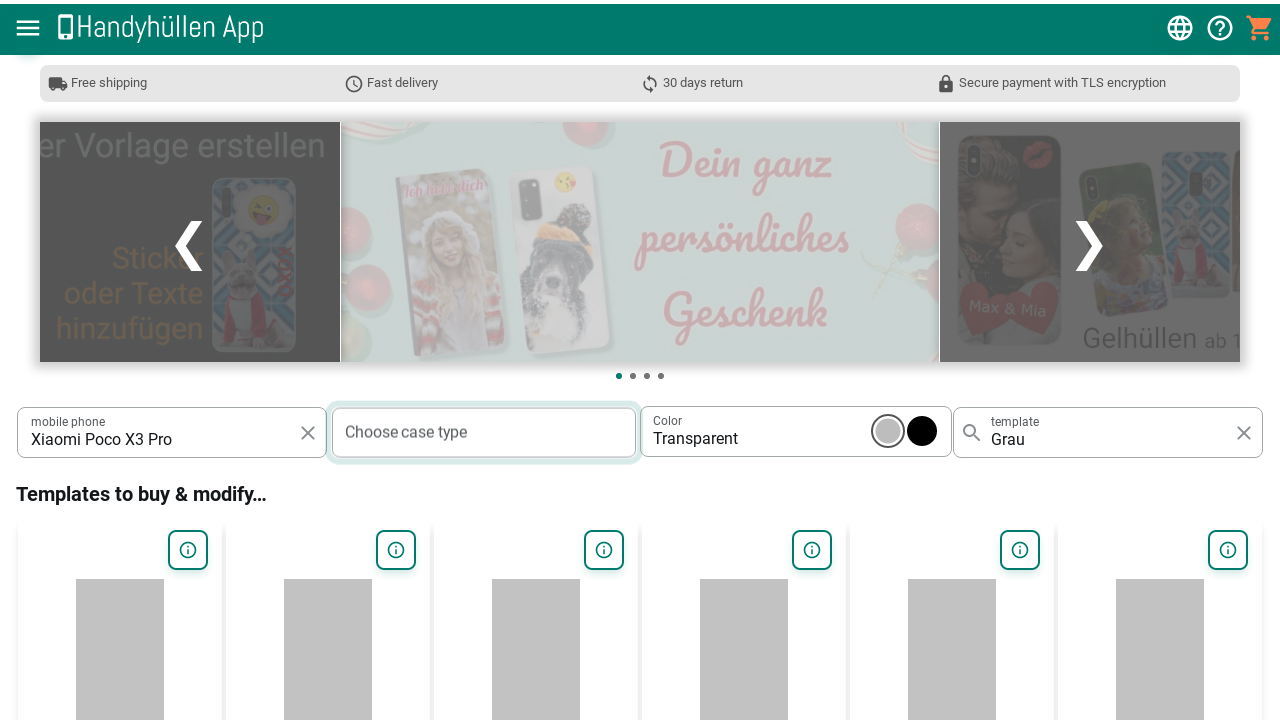

--- FILE ---
content_type: application/javascript; charset=UTF-8
request_url: https://xn--handyhllen-feb.app/asj/f0392c37.js
body_size: 7302
content:
import{f as i,c as e,W as t,L as s,S as a,a as o,i as r,b as l,d as n,e as h,r as c,h as d,g as p,t as g,w as m,j as f,k as w,P as v,p as x,s as u,l as b,m as y,n as _,o as k,q as $,u as C,v as q,x as A,y as z,z as D,A as Q,B as S,C as T,D as I,E as O,F as B,G as j,H as P,I as F,J as M,K as H,M as V,N as R,O as E,Q as G,R as N,T as L,U as W,V as U,X as J,Y as K}from"./e08dc4e1.js";import{s as X}from"./9450d77a.js";const Y="offers",Z=e=>t=>i(e,Y)(t),ii=e(Y);customElements.define("hh-app-banner",class extends s{static get styles(){return[a,o`:host{display:block;background-color:var(--drawer-background);color:#fff;padding:var(--banner-padding,11px 4px);max-width:1200px;margin:0 auto}:host([closed]){display:none}a{display:contents!important}a.app-store>svg{height:60px;display:block;margin:0 auto;color:#000}img{height:64px;width:64px;border-radius:20%;border:1px solid}wl-button.close{padding:8px;--button-bg:var(--border-color);--button-bg-active:var(--border-color);--button-bg-hover:var(--border-color)}wl-button.install{--button-bg:white;--button-bg-active:white;--button-bg-disabled:white;--button-bg-hover:white;--button-color:black;--button-color-active:black;--button-color-disabled:black;--button-color-hover:black}`]}static get properties(){return{...super.properties,appStoreLogos:{type:Boolean},closed:{type:Boolean,reflect:!0}}}constructor(){if(super(),this.appStoreLogos=void 0,this.closed=!r&&!l||n()||h(),!this.closed){const i=Date.now()-12096e5;i<(c("banner.appInstallClosed")||i)&&(this.closed=!0)}}update(i){this.closed||(this.closed=!r&&!l||n()||h()),super.update(i)}render(){return this.closed?d``:this.appStoreLogos?d`<a href="${this.i()}" class="app-store" target="_blank" rel="noopener">${this.t()}</a>`:d` <div class="flex-horizontal"> <wl-button @click="${this.o}" class="close" flat inverted>${p}</wl-button> <a href="${this.i()}" target="_blank" rel="noopener" class="nostyle"><img src="images/App Icon.192.jpg" crossorigin="anonymous" alt="App Icon"></a> <div class="flex-fill flex-vertical flex-space-between"> <div class="flex flex-end xs-font"> ${g("siteTitle")}${g("for")}${l?"iOS":"Android"} </div> <div class="flex flex-end"> <a href="${this.i()}" target="_blank" rel="noopener" class="nostyle"> <wl-button class="install" flat outlined>${g("show")}</wl-button> </a> </div> </div> </div> `}o(){this.closed=!0,m("banner.appInstallClosed",Date.now())}i(){return window.Wkmf.appStoreUrl("website","bannerhh")}t(){return l?f:w}});customElements.define("wkm-slideshow",class extends s{static get styles(){return[a,o`*{box-sizing:border-box}:host{--slider-width:400px;--slider-height:auto;--control-width:35px;--image-aspect-ratio:calc(100% * 320 / 800);width:calc(var(--slider-width) + var(--control-width) * 2)}lazy-image{margin:auto;display:block;--lazy-image-width:var(--img-width, 100%);--lazy-image-height:var(--img-height, 100%);width:var(--lazy-image-width);height:var(--lazy-image-height);--lazy-image-fit:cover;padding-top:var(--image-aspect-ratio);position:relative}img.slide-img{width:var(--img-width,100%);height:var(--img-height,100%);object-fit:var(--img-object-fit,contain);min-width:50px;min-height:50px}.container-wrapper{display:block}.container{position:relative;border:1px solid rgba(0,0,0,.8);box-sizing:border-box}.slideshow-container{scroll-snap-type:x mandatory;display:flex;-webkit-overflow-scrolling:touch;overflow-x:scroll;padding:0 35px}.text-wrapper{position:absolute;bottom:8px;width:100%;text-align:center}.text{display:inline-block;color:#f2f2f2;background-color:rgba(0,0,0,.7);font-size:15px;padding:8px 12px}.numbertext-wrapper{display:none;position:absolute;top:0}.numbertext{color:#f2f2f2;background-color:rgba(0,0,0,.7);font-size:12px;padding:8px 12px}nav{text-align:center}.dot{height:var(--control-dots-size,15px);width:var(--control-dots-size,15px);margin:0 2px;background-color:var(--control-dots-color,#bbb);border-radius:50%;display:inline-block;transition:background-color .6s ease}.dot[active]{background-color:var(--control-dots-color-active,#717171)}:host(:not([touch])) .next:hover,:host(:not([touch])) .prev:hover{background-color:rgba(0,0,0,.2)}.slider{position:relative;overflow:hidden;padding:0 var(--control-width);width:calc(var(--slider-width) + var(--control-width) * 2);height:var(--slider-height);box-shadow:0 0 10px 6px rgba(0,0,0,.2)}.wrapper{position:relative;width:var(--slider-width);height:var(--slider-height);z-index:1}.slides{display:flex;position:relative;top:0;left:var(--slider-width) * -1;width:10000px}.slides.shifting{transition:left .2s ease-in}.slide{width:var(--slider-width);height:var(--slider-height);cursor:pointer;display:flex;flex-direction:column;justify-content:center;transition:all 1s;position:relative;border-radius:2px}.control{position:absolute;top:50%;background:#fff;box-shadow:1px 1px 10px rgba(0,0,0,.3);z-index:1}.next,.prev{background:gray;cursor:pointer;top:0;width:auto;min-width:var(--control-width);height:100%;color:#fff;background-color:rgba(0,0,0,.5);font-weight:700;font-size:18px;letter-spacing:.15em;text-align:center;transition:.6s ease;user-select:none;overflow:hidden}.next>div,.prev>div{position:relative;font-size:50px;font-weight:100;top:50%;transform:translate(0,-50%);width:var(--control-width)}.prev{left:0;border-right:1px solid #fff}.next{right:0;border-left:1px solid #fff}`]}static get properties(){return{touch:{type:Boolean,reflect:!0},images:{type:Array},autoSlideMs:{type:Number},l:{type:Array},h:{type:Number}}}constructor(){super(),this.touch=!1,this.images=void 0,this.autoSlideMs=0,this.h=0}render(){return d` <div class="container-wrapper"> <div id="slider" class="slider"> <div class="wrapper"> <div id="slides" class="slides"> ${this.l&&this.l.map(((i,e)=>d` <a href="${i.href}" class="nostyle"> <div class="slide" ?active="${this.h===e}" @click="${e=>this.p(e,i)}"> <div class="numbertext-wrapper"> <div class="numbertext">${e+1} / ${this.images.length}</div> </div> <lazy-image fade alt="${i.title||`Slide #${e+1}`}" src="${i.src||v}" crossorigin="anonymous" title="${i.title||`Slide #${e+1}`}" class="animate-fadeIn noselect"><img slot="placeholder" src="${v}" crossorigin="anonymous" alt="${i.title||`Slide #${e+1}`}"> </lazy-image> <div class="text-wrapper"> <div class="text" ?hidden="${!i.title}">${i.title}</div> </div> </div> </a> `))||""} </div> </div> <div id="prev" class="control prev" @click="${i=>this.m(-1)}"><div>&#10094;</div></div> <div id="next" class="control next" @click="${i=>this.m(1)}"><div>&#10095;</div></div> </div> <nav class="noselect"> ${this.images&&this.images.map(((i,e)=>d` <span class="dot" ?active="${this.h===e}" @click="${i=>console.j()}"></span> `))||""} </nav> </div> `}firstUpdated(i){this.v();const e=()=>{this.autoSlideMs&&setTimeout((()=>{this.u()&&!this._&&this.m(1),e()}),this.autoSlideMs)};this.autoSlideMs&&e(),super.firstUpdated(i)}u(){return!!this.offsetParent}v(){console.j(),this.k=this.shadowRoot.getElementById("slides"),requestAnimationFrame((()=>{this.resetSlider(),this.k.addEventListener("touchstart",(i=>this.$(i))),this.k.addEventListener("touchend",(i=>this.C(i))),this.k.addEventListener("touchmove",(i=>this.q(i))),this.k.addEventListener("transitionend",(i=>{console.j(),"width"===i.propertyName?(console.j(),this.A=this.k.getElementsByClassName("slide")[0].offsetWidth,this.k.style.left="0px",this.resetSlider()):this.D()}))}))}update(i){i.has("images")&&this.images&&(this.l=[this.images[this.images.length-1]].concat(this.images).concat([this.images[0]])),super.update(i)}resetSlider(){console.j(),this.S=0,this.T=0,this.I=0,this.O=0,this.B=100,this.j=this.images.length,this.A=this.k.getElementsByClassName("slide")[0].offsetWidth,this.h=0,this.P=!0,this.k.style.left="0px",this.touch||(this.k.onmousedown=i=>this.$(i)),this.m(1),this.D(),this.h=0}$(i){console.j(),i=i||window.event,this._=!1,!this.touch&&i.preventDefault(),this.I=this.k.offsetLeft,"touchstart"==i.type?this.S=i.touches[0].clientX:(this.S=i.clientX,this.touch||(document.onmouseup=i=>this.C(i),document.onmousemove=i=>this.q(i)))}q(i){console.j(),i=i||window.event,this._=!0,"touchmove"==i.type?(this.T=this.S-i.touches[0].clientX,this.S=i.touches[0].clientX):(this.T=this.S-i.clientX,this.S=i.clientX),this.k.style.left=this.k.offsetLeft-this.T+"px"}C(i){console.j(),this.O=this.k.offsetLeft,this.O-this.I<-this.B?this.m(1,"drag"):this.O-this.I>this.B?this.m(-1,"drag"):this.k.style.left=this.I+"px",this.touch||(document.onmouseup=null,document.onmousemove=null)}m(i,e){console.j(),this.k.classList.add("shifting"),this.P&&(e||(this.I=this.k.offsetLeft),i>=1?(this.A=this.k.getElementsByClassName("slide")[0].offsetWidth,this.k.style.left=this.I-this.A*Math.abs(i)+"px",this.h+=i):i<=-1&&(this.A=this.k.getElementsByClassName("slide")[0].offsetWidth,this.k.style.left=this.I+this.A*Math.abs(i)+"px",this.h-=Math.abs(i))),this.P=!1,console.j()}D(){console.j(),this.k.classList.remove("shifting"),-1==this.h&&(this.A=this.k.getElementsByClassName("slide")[0].offsetWidth,this.k.style.left=-this.j*this.A+"px",this.h=this.j-1),this.h==this.j&&(this.A=this.k.getElementsByClassName("slide")[0].offsetWidth,this.k.style.left=-1*this.A+"px",this.h=0),this.P=!0,console.j()}p(i,e){return console.j(),this._?(x(i),void(this._=!1)):e.onClick?(x(i),void e.onClick()):void this.dispatchEvent(new CustomEvent("slide-click",{detail:this.h}))}}),u.addReducers({offers:(i=t,e)=>(e.type,ii(i,e)),constants:b});class ei extends(y(u)(_)){static get styles(){return[a,o`:host{--offer-margin:2px}div.templates{position:relative}wkm-scroll{display:contents}wkm-offer{margin:var(--offer-margin)}div.offer-placeholder{margin:var(--offer-margin);height:376px}@media (max-width:359px){div.offer-placeholder,wkm-offer{--hh-min-width:86vw;flex-grow:0;flex-shrink:1;flex-basis:calc(100% - var(--offer-margin) * 2);max-width:calc(100% - var(--offer-margin) * 2)}}@media (min-width:360px){div.offer-placeholder,wkm-offer{flex-grow:0;flex-shrink:1;flex-basis:calc(100% / 2 - var(--offer-margin) * 2);max-width:calc(100% / 2 - var(--offer-margin) * 2)}}@media (min-width:586px){div.offer-placeholder,wkm-offer{flex-grow:0;flex-shrink:1;flex-basis:calc(100% / 3 - var(--offer-margin) * 2);max-width:calc(100% / 3 - var(--offer-margin) * 2)}}@media (min-width:765px){div.offer-placeholder,wkm-offer{flex-grow:0;flex-shrink:1;flex-basis:calc(100% / 4 - var(--offer-margin) * 2);max-width:calc(100% / 4 - var(--offer-margin) * 2)}}@media (min-width:944px){div.offer-placeholder,wkm-offer{flex-grow:0;flex-shrink:1;flex-basis:calc(100% / 5 - var(--offer-margin) * 2);max-width:calc(100% / 5 - var(--offer-margin) * 2)}}@media (min-width:1123px){div.offer-placeholder,wkm-offer{flex-grow:0;flex-shrink:1;flex-basis:calc(100% / 6 - var(--offer-margin) * 2);max-width:calc(100% / 6 - var(--offer-margin) * 2)}}@media (min-width:1302px){div.offer-placeholder,wkm-offer{flex-grow:0;flex-shrink:1;flex-basis:calc(100% / 7 - var(--offer-margin) * 2);max-width:calc(100% / 7 - var(--offer-margin) * 2)}}@media (min-width:1481px){div.offer-placeholder,wkm-offer{flex-grow:0;flex-shrink:1;flex-basis:calc(100% / 8 - var(--offer-margin) * 2);max-width:calc(100% / 8 - var(--offer-margin) * 2)}}@media (min-width:1660px){div.offer-placeholder,wkm-offer{flex-grow:0;flex-shrink:1;flex-basis:calc(100% / 9 - var(--offer-margin) * 2);max-width:calc(100% / 9 - var(--offer-margin) * 2)}}wl-progress-spinner{display:block;width:50px;height:50px;margin:30px auto 300px}wkm-slideshow{display:block;margin:0 auto;--control-width:calc(var(--app-width) * 0.23);--slider-width:calc(var(--app-width) * 0.95 - var(--control-width) * 2);--control-dots-size:6px;--control-dots-color:var(--border-color);--control-dots-color-active:var(--primary)}:host([mobile]) wkm-slideshow{--control-width:calc(var(--app-width) * 0.15);--slider-width:calc(var(--app-width) - var(--control-width) * 2 - 8px)}@media (max-width:580px){wkm-slideshow{--control-width:0px!important}}@media (min-width:1240px){wkm-slideshow{--control-width:300px!important;--slider-width:600px!important}}wkm-product-filter{--filterable-min-width:220px}:host([mobile]) wkm-product-filter{--filterable-min-width:170px}@media (max-width:1100px){wkm-product-filter{display:grid;grid-template-columns:repeat(auto-fit,minmax(var(--filterable-min-width,0),1fr))}}section.qa-first{margin-top:60px}section.qa h2,section.qa h3{font-size:1.25em;text-align:center;margin:1em}section.qa h3{font-size:1.2em}section>.potm>h2{font-size:1.25em;font-style:italic}section>.potm{border:1px solid var(--secondary)}.text-content{align-self:center}[wkm-fields]{--field-min-width:320px}lazy-image{--lazy-image-fit:cover;--lazy-image-fit:contain;--lazy-image-width:100%;--lazy-image-height:310px;width:var(--lazy-image-width);height:var(--lazy-image-height);margin:auto 0}lazy-image.contain{--lazy-image-fit:contain}lazy-image.flip{--lazy-image-height:410px}wkm-product-gallery{margin-bottom:10px}:host(:not([mobile])) wkm-product-gallery{--wkm-carousel-preview-img-height:350px;--wkm-carousel-preview-img-width:390px}wkm-text.item-desc{display:block;--claplines-lines:4;white-space:pre-line}`]}static get properties(){return{...super.properties,mobile:{type:Boolean},F:{type:Boolean},M:{type:Boolean},_selectedPhone:{type:Object},_selectedCaseType:{type:Object},_selectedCaseTypeGroup:{type:Object},_wallpaperQuery:{type:String},H:{type:Number},_offers:{type:Array},V:{type:Object},R:{type:Array},G:{type:Boolean},N:{type:Boolean},L:{type:Boolean},W:{type:Boolean},U:{type:Number},J:{type:Boolean},K:{type:String},X:{type:Object},Y:{type:Array},Z:{type:Array}}}constructor(){super(),this._selectedPhone=void 0,this._selectedCaseType=void 0,this._selectedCaseTypeGroup=void 0,this._wallpaperQuery=void 0,this.R=[],this.K=void 0,this.ii=[{src:"images/marketing/Hüllentypen mit Preis - Banner.jpg",href:"/",onClick:()=>this.scrollIntoViewOffers()},{src:"images/marketing/Hülle anhand eines Fotos erstellen - Banner.jpg",href:"/*/*/*/editor/"},{src:"images/marketing/Hülle anhand einer Vorlage erstellen - Banner 2.jpg",href:"/",onClick:()=>this.scrollIntoViewOffers()}];const i=new Date;(i.getMonth()>9||i.getMonth()<2)&&k(this.ii,0,{src:"images/marketing/Banner - Weihnachten.jpg",href:"/",onClick:()=>this.scrollIntoViewOffers()}),this.active=void 0,this.U=0,this.ei=0,this.J=!1,this.H=0,this.ti=void 0}render(){return d` <hh-app-banner></hh-app-banner> <section> <wkm-advantages></wkm-advantages> </section> <section class="banner"> <wkm-slideshow .images="${this.ii}" ?mobile="${this.mobile}" ?touch="${this.F}" .autoSlideMs="${this.mobile||this.F?0:12e3}"></wkm-slideshow> </section> <section id="filter"> <wkm-product-filter .active="${this.active}" .selectedPhone="${this._selectedPhone}" .selectedCaseType="${this._selectedCaseType}" .selectedCaseTypeGroup="${this._selectedCaseTypeGroup}" .wallpaperQuery="${this._wallpaperQuery||""}" @selection-changed="${this.si}" .hideSingleColor="${!0}" .phoneSelectionRequired="${!0}" .highlightEmptyField="${!0}"></wkm-product-filter> ${d``} ${this._selectedPhone&&this._selectedCaseType?d` <div wkm-m-t-10 wkm-m-b-20 class="animate-fadeIn"> <h3> <wkm-text .text="${this._selectedCaseType&&this._selectedCaseType.title}"></wkm-text> </h3> <wkm-text class="item-desc" .text="${this._selectedCaseType&&this._selectedCaseType.description+$+$+C((()=>this._selectedCaseType.group.description),"")}" claplines></wkm-text> </div> `:""} ${this._selectedPhone||this._selectedCaseType?d``:d`<wkm-top-phones @selection-changed="${i=>this.ai(i)}" .phoneOnly="${!0}"></wkm-top-phones>`} </section> <section> <h1 id="templates"> <wkm-text .text="${this._selectedPhone?this.G?q("noMatches")+". "+q("altResults"):this.R&&this.R.length?q("templateToBuy"):this.M?"":q("noMatches")+".":q("productFilterHint")}"></wkm-text> </h1> <div class="templates flex-horizontal flex-wrap"> ${this.R&&this.R.length>0?null!=this.R[0]&&this.V?d` <wkm-offer .offer="${this.oi(this.V)}" @loading-changed="${this.ri}" .noDetails="${false}"><div slot="overlay">${g("exampleOfferOverlay")}</div></wkm-offer> `:d`<div class="offer-placeholder"></div>`:d``} <wkm-scroll @scroll-visible="${this.li}" @slot-changed="${this.ni}" .itemsPerPage="${this.hi()}"> ${this.active&&this.R&&this.R.map(((i,e)=>i?d`<wkm-offer .offer="${i}" @loading-changed="${this.ri}"></wkm-offer>`:d`<div class="offer-placeholder"></div>`))||d``} </wkm-scroll> </div> <wl-progress-spinner ?hidden="${!this.L}"></wl-progress-spinner> </section> <section class="qa qa-first"> <wl-card hoverable class="text"> <h2>${g("homeIntro1Heading")}</h2> <div class="multiline">${g("homeIntro1Text")}</div> </wl-card> </section> <section class="qa"> <h2>${g("qaDesignCaseH1")}</h2> </section> <section class="qa"> <div wkm-gap wkm-fields> <wl-card hoverable class="image flex-horizontal"> <lazy-image alt="" src="images/marketing/intro/App Store Bilder - 1.jpg" crossorigin="anonymous" draggable="false" fade><img alt="" slot="placeholder" src="${A}" crossorigin="anonymous" draggable="false"></lazy-image> <lazy-image alt="" src="images/marketing/intro/App Store Bilder - 2.jpg" crossorigin="anonymous" draggable="false" fade><img alt="" slot="placeholder" src="${A}" crossorigin="anonymous" draggable="false"></lazy-image> </wl-card> <wl-card hoverable class="text"> <div class="text-content"> <h3>${g("qaDesignCaseQ1")}</h3> <ol> <li>${g("qaDesignCaseQ1A1")}</li> <li>${g("qaDesignCaseQ1A2")}</li> <li>${g("qaDesignCaseQ1A3")}</li> <li>${g("qaDesignCaseQ1A4")}</li> <li>${g("qaDesignCaseQ1A5")}</li> </ol> </div> </wl-card> </div> </section> <section class="qa"> <div wkm-gap wkm-fields> <wl-card hoverable class="text"> <div class="text-content"> <h3>${g("qaDesignCaseQ2")}</h3> <ol> <li>${g("qaDesignCaseQ2A1")}</li> <li>${g("qaDesignCaseQ2A2")}</li> <li>${g("qaDesignCaseQ2A3")}</li> <li>${g("qaDesignCaseQ2A4")}</li> <li>${g("qaDesignCaseQ2A5")}</li> </ol> </div> </wl-card> <wl-card hoverable class="image flex-horizontal"> <lazy-image alt="" src="images/marketing/intro/App Store Bilder - 3.jpg" crossorigin="anonymous" draggable="false" fade><img alt="" slot="placeholder" src="${A}" crossorigin="anonymous" draggable="false"></lazy-image> <lazy-image alt="" src="images/marketing/intro/App Store Bilder - 4.jpg" crossorigin="anonymous" draggable="false" fade><img alt="" slot="placeholder" src="${A}" crossorigin="anonymous" draggable="false"></lazy-image> </wl-card> </div> </section> <section class="qa"> <h2>${g("qaDesignCaseH2")}</h2> </section> <section class="qa"> <div wkm-gap wkm-fields> <wl-card hoverable class="image"> <lazy-image alt="" src="images/marketing/intro/App Store Bilder - 5.jpg" crossorigin="anonymous" draggable="false" fade><img alt="" slot="placeholder" src="${A}" crossorigin="anonymous" draggable="false"></lazy-image> </wl-card> <wl-card hoverable class="text"> <div class="text-content"> <h3>${g("qaDesignCaseQ3")}</h3> <ol> <li>${g("qaDesignCaseQ3A1")}</li> <li>${g("qaDesignCaseQ3A2")}</li> <li>${g("qaDesignCaseQ3A3")}</li> <li>${g("qaDesignCaseQ3A4")}</li> <li>${g("qaDesignCaseQ3A5")}</li> <li>${g("qaDesignCaseQ3A6")}</li> </ol> </div> </wl-card> </div> </section> ${this.ci()?d` <section wkm-m-t-50 wkm-m-b-50 class="qa"> <wl-card hoverable class="text potm"> <h2>${g("productOfMonth")} ${z((new Date).getMonth())}</h2> <div wkm-gap wkm-fields> <wl-card hoverable class="text"> <div class="text-content"> <h3>${this.ci().title}</h3> </div> <div class="multiline">${this.ci().description}</div> </wl-card> <wl-card hoverable class="image"> <lazy-image alt="" src="${this.ci().imageGeneral1&&this.ci().imageGeneral1.src}" crossorigin="anonymous" draggable="false" fade><img alt="" slot="placeholder" src="${A}" crossorigin="anonymous" draggable="false"></lazy-image> </wl-card> </div> <wkm-top-phones @selection-changed="${i=>this.ai(i)}" .caseTypeGroup="${this.ci()}" .label="${g("devicesWithThatCase")}" .phoneOnly="${!1}"></wkm-top-phones> </wl-card> </section> `:d``} ${X([D(q("qaDesignCaseQ1"),q("qaDesignCaseQ1A1")+$+q("qaDesignCaseQ1A2")+$+q("qaDesignCaseQ1A3")+$+q("qaDesignCaseQ1A4")+$+q("qaDesignCaseQ1A5")),D(q("qaDesignCaseQ2"),q("qaDesignCaseQ2A1")+$+q("qaDesignCaseQ2A2")+$+q("qaDesignCaseQ2A3")+$+q("qaDesignCaseQ2A4")+$+q("qaDesignCaseQ2A5")),D(q("qaDesignCaseQ3"),q("qaDesignCaseQ3A1")+$+q("qaDesignCaseQ3A2")+$+q("qaDesignCaseQ3A3")+$+q("qaDesignCaseQ3A4")+$+q("qaDesignCaseQ3A5")+$+q("qaDesignCaseQ3A6"))])} `}stateChanged(i){this.active&&(this.mobile=i.app.mobile,this.di=i.app.width,this.F=i.app.touch,this.M=i.app.loadingAnimation,this._selectedPhone=Q(i),this._selectedCaseType=S(i),this._wallpaperQuery=T(i),this.H=I(i),this.X=O(i),this.Y=B(i),this.Z=j(i),this.L=i.offers.isFetching,i.offers.rs&&!i.offers.isFetching&&(this._offers=(i=>i.offers.rs.offers)(i),this.V=(i=>i.offers.rs.phoneImage)(i),this.G=i.offers.rs.altResults,this.N=i.offers.rs.lastItems,this.U=i.offers.rq.fromIndex||0))}update(i){if(!this.active&&i.has("active")&&(console.j(),this.R=[]),console.j(),this.active){console.j();const i=u.getState();P(i.app.path1,i.app.path2,null,u.getState,u.dispatch)}super.update(i)}updated(i){i.has("active")&&this.active&&this.stateChanged(u.getState()),this.active&&(i.has("active")||i.has("_selectedPhone")||i.has("_selectedCaseType")||i.has("_wallpaperQuery"))&&(this.R=[],this.W=this.H>0,this.pi(this.H,this.gi()),this.mi()),i.has("_offers")&&this._offers&&this.fi(),super.updated(i)}async mi(){console.j();const i=this._selectedPhone?F(this._selectedPhone,!1,!0):"",e=(i?" ":"")+(this._selectedCaseType?this._selectedCaseType.title:q("case")),t=this._wallpaperQuery?` '${this._wallpaperQuery}'`:"",s=this._selectedCaseType&&M(u.getState());let a;i||this._selectedCaseType||this._wallpaperQuery?(a=i+e+t,a=(a?a+" | ":"")+q("siteTitle")):a=q("metaTag.title");const o=q("metaTag.descr",{phone:()=>i?q("forThe")+i:"",wallpaper:()=>this._wallpaperQuery?q("withTheTheme")+"'"+this._wallpaperQuery+"' ":" ",caseType:()=>this._selectedCaseType?this._selectedCaseType.title:q("case"),caseType2:()=>s?H(s.price):q("caseFrom")+H(14.95),siteTitle:()=>q("siteTitle"),freeShipping:q("freeShipping"),_30DaysReturn:q("_30DaysReturn")});console.j(),V({title:a,description:o})}si(i){const e=i.detail,t=e.phone,s=t?F(t):null;let a=e.caseType?e.caseType.title:null;if("phone"==e.initiator&&a){const i=e.caseType&&e.caseType.code||null,t=R(u.getState,i,s,!0);a=t?t.title:e.caseType&&e.caseType.title,t&&i&&t.code!=i&&(t.group&&e.caseType.group&&t.group.code==e.caseType.group.code||(E(q("caseTypeUnavailableForPhoneHint",{caseType:e.caseType.group.title})),a=null))}u.dispatch(G(s,a,e.wallpaperQuery))}ri(i){this.wi(i.detail.loading)}wi(i){requestAnimationFrame((()=>{!!this.shadowRoot.querySelectorAll("wkm-offer[loading]").length?u.dispatch(N(!0)):i||u.dispatch(N(!1))}))}oi(i){if(!this.R||!this.R.length)return null;const e=this.R[0];if(!e)return null;const t=i?i.srcPreview:"images/marketing/Animated_Phone_Case_3.gif",s={...this.R.length>1&&this.R[1]||e,title:q("exampleOfferTitle"),src:t,srcPreview:t,wallpaper:{imageId:L}};if(!this._selectedPhone||!this._selectedCaseType){if(this._selectedPhone){const i=this._selectedPhone,e=i&&F(i),t=this._selectedCaseType&&this._selectedCaseType.code||null,a=R(u.getState,t,e,!0);s.phone=i,s.caseType=a,s.price=q("priceFrom")+" "+H(a.price)}else s.phone=void 0,s.caseType={title:L},s.price=q("priceFrom")+" "+W;s._isExample=!0}return s}xi(){return this.di>=1660?9:this.di>=1481?8:this.di>=1302?7:this.di>=1123?6:this.di>=944?5:this.di>=765?4:this.di>=586?3:this.di>=360?2:1}gi(){const i=this.xi();return Math.floor(10/i)*i}hi(){return this.gi()}pi(i=0,e=this.gi()){console.j();const t=this._selectedPhone?F(this._selectedPhone):void 0,s=this._wallpaperQuery||void 0,a=this._selectedCaseType?this._selectedCaseType.code:void 0;if(!t)return void(this.R=[]);const o={fromIndex:i,maxItems:e,...t&&{phoneQuery:t},...s&&{templateQuery:s},...a&&{caseType:a}};u.dispatch(Z(o))}li(i){console.j();const e=this.gi(),t=i.detail.fromPage,s=i.detail.toPage,a=t*e,o=s*e,r=this.ei>t;let l;if(0==this.R.length)l=0;else if(r){for(let i=o;i>=a;i-=e)if(this.R.slice(i,i+e).findIndex((i=>!i))>-1){l=i;break}}else for(let i=a;i<=o;i+=e)if(this.R.slice(i,i+e).findIndex((i=>!i))>-1){l=i;break}this.ei=s,null!=l?this.pi(l,e):console.j();const n=this._selectedPhone?F(this._selectedPhone):"",h=this._selectedCaseType?this._selectedCaseType.title:"",c=this._wallpaperQuery||"",d=0===u.getState().app.appShell._hhAppContent.scrollTop?null:o||null;u.dispatch(G(n,h,c,d,!0))}async ni(i){if(console.j(),this.W&&i.detail.totalItems){const i=this.shadowRoot.querySelector("wkm-scroll > wkm-offer");i&&(await i.updateComplete,console.j(),i.scrollIntoView({block:"start"})),this.W=!1}}fi(){console.j();const i=this.U;let e,t=!1;e=this.R.length<i?[...Array(i).map((()=>null))]:[...this.R];for(let s=0;s<this._offers.length;s++){const a=this._offers[s],o=i+s;e.length>=o?e[o]=a:(e.push(a),t=!0),t||e[o]==this.R[o]||(t=!0)}this.N||i+this._offers.length!=e.length||(e.push(null),t=!0),console.j(),t&&(this.R=e,this.K=(this._selectedPhone?F(this._selectedPhone):"")+(this._selectedCaseType?this._selectedCaseType.title:"")+this._wallpaperQuery)}scrollIntoViewOffers(){const i=this.shadowRoot.querySelector("section#filter");requestAnimationFrame((()=>{console.j(),i.scrollIntoView&&(i.scrollIntoView({block:"start",behavior:"smooth"}),requestAnimationFrame((()=>{U(q("productFilterHint"),1e4)})))}))}ai(i){const e=this.shadowRoot.querySelector("wkm-product-filter");J(e,"nearest"),u.dispatch(G(i.detail.phoneTitle,i.detail.caseType&&i.detail.caseType.title))}ci(){if(!this.ti){const i=K(this.Z);if(0==i)return null;const e=(new Date).getMonth();this.ti=this.Z[e%i]}return this.ti}}window.customElements.define("hh-home",ei);export{ei as HhHome,Z as fetchOffers};
